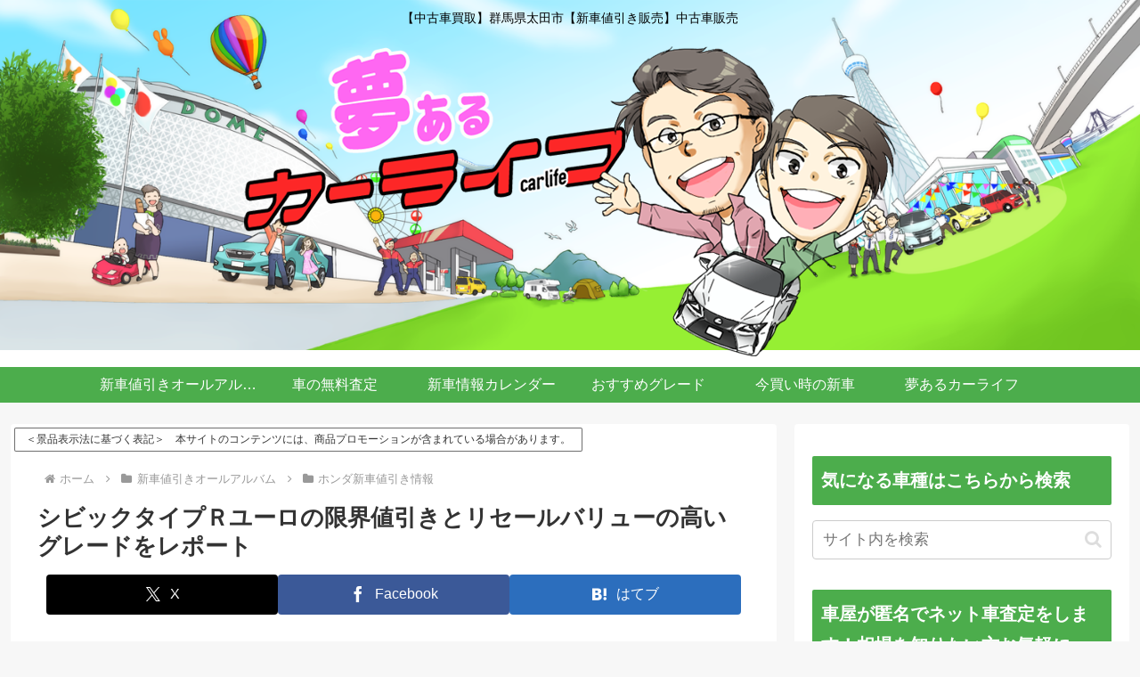

--- FILE ---
content_type: text/html; charset=utf-8
request_url: https://www.google.com/recaptcha/api2/aframe
body_size: 266
content:
<!DOCTYPE HTML><html><head><meta http-equiv="content-type" content="text/html; charset=UTF-8"></head><body><script nonce="s-feByy2LipuF0WmDAGKfw">/** Anti-fraud and anti-abuse applications only. See google.com/recaptcha */ try{var clients={'sodar':'https://pagead2.googlesyndication.com/pagead/sodar?'};window.addEventListener("message",function(a){try{if(a.source===window.parent){var b=JSON.parse(a.data);var c=clients[b['id']];if(c){var d=document.createElement('img');d.src=c+b['params']+'&rc='+(localStorage.getItem("rc::a")?sessionStorage.getItem("rc::b"):"");window.document.body.appendChild(d);sessionStorage.setItem("rc::e",parseInt(sessionStorage.getItem("rc::e")||0)+1);localStorage.setItem("rc::h",'1769086306897');}}}catch(b){}});window.parent.postMessage("_grecaptcha_ready", "*");}catch(b){}</script></body></html>

--- FILE ---
content_type: application/javascript
request_url: https://www.junku.com/wp/wp-content/themes/cocoon-child-master/javascript.js?ver=5.7.14&fver=20220615014007
body_size: 549
content:
//ここに追加したいJavaScript、jQueryを記入してください。
//このJavaScriptファイルは、親テーマのJavaScriptファイルのあとに呼び出されます。
//JavaScriptやjQueryで親テーマのjavascript.jsに加えて関数を記入したい時に使用します。
jQuery(function(){
	jQuery(window).scroll(function(){
		var windowHeight =jQuery(window).height();
		var windowTop =jQuery(window).scrollTop();
		jQuery('.underz').each(function(){
			var objectImage =jQuery(this).offset().top;
			if(windowTop > objectImage - windowHeight*3/5){jQuery(this).css('background-size','100% 100%')};
		});
	});
});
